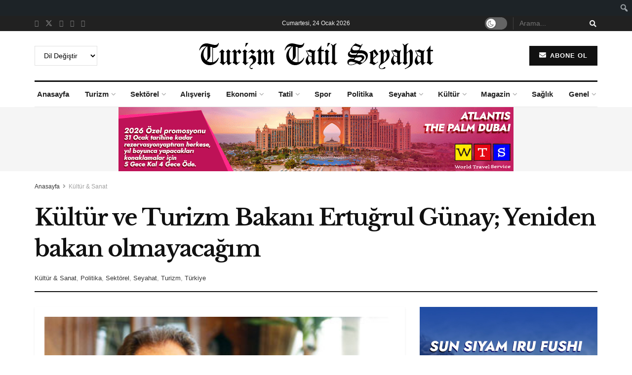

--- FILE ---
content_type: text/html; charset=utf-8
request_url: https://www.google.com/recaptcha/api2/anchor?ar=1&k=6Ldp-vYUAAAAAC0gEtqbWF3xJu4DACDl_Fslb3oX&co=aHR0cHM6Ly93d3cudHVyaXptdGF0aWxzZXlhaGF0LmNvbTo0NDM.&hl=en&v=PoyoqOPhxBO7pBk68S4YbpHZ&size=invisible&anchor-ms=20000&execute-ms=30000&cb=jgtqrlwgyom
body_size: 48719
content:
<!DOCTYPE HTML><html dir="ltr" lang="en"><head><meta http-equiv="Content-Type" content="text/html; charset=UTF-8">
<meta http-equiv="X-UA-Compatible" content="IE=edge">
<title>reCAPTCHA</title>
<style type="text/css">
/* cyrillic-ext */
@font-face {
  font-family: 'Roboto';
  font-style: normal;
  font-weight: 400;
  font-stretch: 100%;
  src: url(//fonts.gstatic.com/s/roboto/v48/KFO7CnqEu92Fr1ME7kSn66aGLdTylUAMa3GUBHMdazTgWw.woff2) format('woff2');
  unicode-range: U+0460-052F, U+1C80-1C8A, U+20B4, U+2DE0-2DFF, U+A640-A69F, U+FE2E-FE2F;
}
/* cyrillic */
@font-face {
  font-family: 'Roboto';
  font-style: normal;
  font-weight: 400;
  font-stretch: 100%;
  src: url(//fonts.gstatic.com/s/roboto/v48/KFO7CnqEu92Fr1ME7kSn66aGLdTylUAMa3iUBHMdazTgWw.woff2) format('woff2');
  unicode-range: U+0301, U+0400-045F, U+0490-0491, U+04B0-04B1, U+2116;
}
/* greek-ext */
@font-face {
  font-family: 'Roboto';
  font-style: normal;
  font-weight: 400;
  font-stretch: 100%;
  src: url(//fonts.gstatic.com/s/roboto/v48/KFO7CnqEu92Fr1ME7kSn66aGLdTylUAMa3CUBHMdazTgWw.woff2) format('woff2');
  unicode-range: U+1F00-1FFF;
}
/* greek */
@font-face {
  font-family: 'Roboto';
  font-style: normal;
  font-weight: 400;
  font-stretch: 100%;
  src: url(//fonts.gstatic.com/s/roboto/v48/KFO7CnqEu92Fr1ME7kSn66aGLdTylUAMa3-UBHMdazTgWw.woff2) format('woff2');
  unicode-range: U+0370-0377, U+037A-037F, U+0384-038A, U+038C, U+038E-03A1, U+03A3-03FF;
}
/* math */
@font-face {
  font-family: 'Roboto';
  font-style: normal;
  font-weight: 400;
  font-stretch: 100%;
  src: url(//fonts.gstatic.com/s/roboto/v48/KFO7CnqEu92Fr1ME7kSn66aGLdTylUAMawCUBHMdazTgWw.woff2) format('woff2');
  unicode-range: U+0302-0303, U+0305, U+0307-0308, U+0310, U+0312, U+0315, U+031A, U+0326-0327, U+032C, U+032F-0330, U+0332-0333, U+0338, U+033A, U+0346, U+034D, U+0391-03A1, U+03A3-03A9, U+03B1-03C9, U+03D1, U+03D5-03D6, U+03F0-03F1, U+03F4-03F5, U+2016-2017, U+2034-2038, U+203C, U+2040, U+2043, U+2047, U+2050, U+2057, U+205F, U+2070-2071, U+2074-208E, U+2090-209C, U+20D0-20DC, U+20E1, U+20E5-20EF, U+2100-2112, U+2114-2115, U+2117-2121, U+2123-214F, U+2190, U+2192, U+2194-21AE, U+21B0-21E5, U+21F1-21F2, U+21F4-2211, U+2213-2214, U+2216-22FF, U+2308-230B, U+2310, U+2319, U+231C-2321, U+2336-237A, U+237C, U+2395, U+239B-23B7, U+23D0, U+23DC-23E1, U+2474-2475, U+25AF, U+25B3, U+25B7, U+25BD, U+25C1, U+25CA, U+25CC, U+25FB, U+266D-266F, U+27C0-27FF, U+2900-2AFF, U+2B0E-2B11, U+2B30-2B4C, U+2BFE, U+3030, U+FF5B, U+FF5D, U+1D400-1D7FF, U+1EE00-1EEFF;
}
/* symbols */
@font-face {
  font-family: 'Roboto';
  font-style: normal;
  font-weight: 400;
  font-stretch: 100%;
  src: url(//fonts.gstatic.com/s/roboto/v48/KFO7CnqEu92Fr1ME7kSn66aGLdTylUAMaxKUBHMdazTgWw.woff2) format('woff2');
  unicode-range: U+0001-000C, U+000E-001F, U+007F-009F, U+20DD-20E0, U+20E2-20E4, U+2150-218F, U+2190, U+2192, U+2194-2199, U+21AF, U+21E6-21F0, U+21F3, U+2218-2219, U+2299, U+22C4-22C6, U+2300-243F, U+2440-244A, U+2460-24FF, U+25A0-27BF, U+2800-28FF, U+2921-2922, U+2981, U+29BF, U+29EB, U+2B00-2BFF, U+4DC0-4DFF, U+FFF9-FFFB, U+10140-1018E, U+10190-1019C, U+101A0, U+101D0-101FD, U+102E0-102FB, U+10E60-10E7E, U+1D2C0-1D2D3, U+1D2E0-1D37F, U+1F000-1F0FF, U+1F100-1F1AD, U+1F1E6-1F1FF, U+1F30D-1F30F, U+1F315, U+1F31C, U+1F31E, U+1F320-1F32C, U+1F336, U+1F378, U+1F37D, U+1F382, U+1F393-1F39F, U+1F3A7-1F3A8, U+1F3AC-1F3AF, U+1F3C2, U+1F3C4-1F3C6, U+1F3CA-1F3CE, U+1F3D4-1F3E0, U+1F3ED, U+1F3F1-1F3F3, U+1F3F5-1F3F7, U+1F408, U+1F415, U+1F41F, U+1F426, U+1F43F, U+1F441-1F442, U+1F444, U+1F446-1F449, U+1F44C-1F44E, U+1F453, U+1F46A, U+1F47D, U+1F4A3, U+1F4B0, U+1F4B3, U+1F4B9, U+1F4BB, U+1F4BF, U+1F4C8-1F4CB, U+1F4D6, U+1F4DA, U+1F4DF, U+1F4E3-1F4E6, U+1F4EA-1F4ED, U+1F4F7, U+1F4F9-1F4FB, U+1F4FD-1F4FE, U+1F503, U+1F507-1F50B, U+1F50D, U+1F512-1F513, U+1F53E-1F54A, U+1F54F-1F5FA, U+1F610, U+1F650-1F67F, U+1F687, U+1F68D, U+1F691, U+1F694, U+1F698, U+1F6AD, U+1F6B2, U+1F6B9-1F6BA, U+1F6BC, U+1F6C6-1F6CF, U+1F6D3-1F6D7, U+1F6E0-1F6EA, U+1F6F0-1F6F3, U+1F6F7-1F6FC, U+1F700-1F7FF, U+1F800-1F80B, U+1F810-1F847, U+1F850-1F859, U+1F860-1F887, U+1F890-1F8AD, U+1F8B0-1F8BB, U+1F8C0-1F8C1, U+1F900-1F90B, U+1F93B, U+1F946, U+1F984, U+1F996, U+1F9E9, U+1FA00-1FA6F, U+1FA70-1FA7C, U+1FA80-1FA89, U+1FA8F-1FAC6, U+1FACE-1FADC, U+1FADF-1FAE9, U+1FAF0-1FAF8, U+1FB00-1FBFF;
}
/* vietnamese */
@font-face {
  font-family: 'Roboto';
  font-style: normal;
  font-weight: 400;
  font-stretch: 100%;
  src: url(//fonts.gstatic.com/s/roboto/v48/KFO7CnqEu92Fr1ME7kSn66aGLdTylUAMa3OUBHMdazTgWw.woff2) format('woff2');
  unicode-range: U+0102-0103, U+0110-0111, U+0128-0129, U+0168-0169, U+01A0-01A1, U+01AF-01B0, U+0300-0301, U+0303-0304, U+0308-0309, U+0323, U+0329, U+1EA0-1EF9, U+20AB;
}
/* latin-ext */
@font-face {
  font-family: 'Roboto';
  font-style: normal;
  font-weight: 400;
  font-stretch: 100%;
  src: url(//fonts.gstatic.com/s/roboto/v48/KFO7CnqEu92Fr1ME7kSn66aGLdTylUAMa3KUBHMdazTgWw.woff2) format('woff2');
  unicode-range: U+0100-02BA, U+02BD-02C5, U+02C7-02CC, U+02CE-02D7, U+02DD-02FF, U+0304, U+0308, U+0329, U+1D00-1DBF, U+1E00-1E9F, U+1EF2-1EFF, U+2020, U+20A0-20AB, U+20AD-20C0, U+2113, U+2C60-2C7F, U+A720-A7FF;
}
/* latin */
@font-face {
  font-family: 'Roboto';
  font-style: normal;
  font-weight: 400;
  font-stretch: 100%;
  src: url(//fonts.gstatic.com/s/roboto/v48/KFO7CnqEu92Fr1ME7kSn66aGLdTylUAMa3yUBHMdazQ.woff2) format('woff2');
  unicode-range: U+0000-00FF, U+0131, U+0152-0153, U+02BB-02BC, U+02C6, U+02DA, U+02DC, U+0304, U+0308, U+0329, U+2000-206F, U+20AC, U+2122, U+2191, U+2193, U+2212, U+2215, U+FEFF, U+FFFD;
}
/* cyrillic-ext */
@font-face {
  font-family: 'Roboto';
  font-style: normal;
  font-weight: 500;
  font-stretch: 100%;
  src: url(//fonts.gstatic.com/s/roboto/v48/KFO7CnqEu92Fr1ME7kSn66aGLdTylUAMa3GUBHMdazTgWw.woff2) format('woff2');
  unicode-range: U+0460-052F, U+1C80-1C8A, U+20B4, U+2DE0-2DFF, U+A640-A69F, U+FE2E-FE2F;
}
/* cyrillic */
@font-face {
  font-family: 'Roboto';
  font-style: normal;
  font-weight: 500;
  font-stretch: 100%;
  src: url(//fonts.gstatic.com/s/roboto/v48/KFO7CnqEu92Fr1ME7kSn66aGLdTylUAMa3iUBHMdazTgWw.woff2) format('woff2');
  unicode-range: U+0301, U+0400-045F, U+0490-0491, U+04B0-04B1, U+2116;
}
/* greek-ext */
@font-face {
  font-family: 'Roboto';
  font-style: normal;
  font-weight: 500;
  font-stretch: 100%;
  src: url(//fonts.gstatic.com/s/roboto/v48/KFO7CnqEu92Fr1ME7kSn66aGLdTylUAMa3CUBHMdazTgWw.woff2) format('woff2');
  unicode-range: U+1F00-1FFF;
}
/* greek */
@font-face {
  font-family: 'Roboto';
  font-style: normal;
  font-weight: 500;
  font-stretch: 100%;
  src: url(//fonts.gstatic.com/s/roboto/v48/KFO7CnqEu92Fr1ME7kSn66aGLdTylUAMa3-UBHMdazTgWw.woff2) format('woff2');
  unicode-range: U+0370-0377, U+037A-037F, U+0384-038A, U+038C, U+038E-03A1, U+03A3-03FF;
}
/* math */
@font-face {
  font-family: 'Roboto';
  font-style: normal;
  font-weight: 500;
  font-stretch: 100%;
  src: url(//fonts.gstatic.com/s/roboto/v48/KFO7CnqEu92Fr1ME7kSn66aGLdTylUAMawCUBHMdazTgWw.woff2) format('woff2');
  unicode-range: U+0302-0303, U+0305, U+0307-0308, U+0310, U+0312, U+0315, U+031A, U+0326-0327, U+032C, U+032F-0330, U+0332-0333, U+0338, U+033A, U+0346, U+034D, U+0391-03A1, U+03A3-03A9, U+03B1-03C9, U+03D1, U+03D5-03D6, U+03F0-03F1, U+03F4-03F5, U+2016-2017, U+2034-2038, U+203C, U+2040, U+2043, U+2047, U+2050, U+2057, U+205F, U+2070-2071, U+2074-208E, U+2090-209C, U+20D0-20DC, U+20E1, U+20E5-20EF, U+2100-2112, U+2114-2115, U+2117-2121, U+2123-214F, U+2190, U+2192, U+2194-21AE, U+21B0-21E5, U+21F1-21F2, U+21F4-2211, U+2213-2214, U+2216-22FF, U+2308-230B, U+2310, U+2319, U+231C-2321, U+2336-237A, U+237C, U+2395, U+239B-23B7, U+23D0, U+23DC-23E1, U+2474-2475, U+25AF, U+25B3, U+25B7, U+25BD, U+25C1, U+25CA, U+25CC, U+25FB, U+266D-266F, U+27C0-27FF, U+2900-2AFF, U+2B0E-2B11, U+2B30-2B4C, U+2BFE, U+3030, U+FF5B, U+FF5D, U+1D400-1D7FF, U+1EE00-1EEFF;
}
/* symbols */
@font-face {
  font-family: 'Roboto';
  font-style: normal;
  font-weight: 500;
  font-stretch: 100%;
  src: url(//fonts.gstatic.com/s/roboto/v48/KFO7CnqEu92Fr1ME7kSn66aGLdTylUAMaxKUBHMdazTgWw.woff2) format('woff2');
  unicode-range: U+0001-000C, U+000E-001F, U+007F-009F, U+20DD-20E0, U+20E2-20E4, U+2150-218F, U+2190, U+2192, U+2194-2199, U+21AF, U+21E6-21F0, U+21F3, U+2218-2219, U+2299, U+22C4-22C6, U+2300-243F, U+2440-244A, U+2460-24FF, U+25A0-27BF, U+2800-28FF, U+2921-2922, U+2981, U+29BF, U+29EB, U+2B00-2BFF, U+4DC0-4DFF, U+FFF9-FFFB, U+10140-1018E, U+10190-1019C, U+101A0, U+101D0-101FD, U+102E0-102FB, U+10E60-10E7E, U+1D2C0-1D2D3, U+1D2E0-1D37F, U+1F000-1F0FF, U+1F100-1F1AD, U+1F1E6-1F1FF, U+1F30D-1F30F, U+1F315, U+1F31C, U+1F31E, U+1F320-1F32C, U+1F336, U+1F378, U+1F37D, U+1F382, U+1F393-1F39F, U+1F3A7-1F3A8, U+1F3AC-1F3AF, U+1F3C2, U+1F3C4-1F3C6, U+1F3CA-1F3CE, U+1F3D4-1F3E0, U+1F3ED, U+1F3F1-1F3F3, U+1F3F5-1F3F7, U+1F408, U+1F415, U+1F41F, U+1F426, U+1F43F, U+1F441-1F442, U+1F444, U+1F446-1F449, U+1F44C-1F44E, U+1F453, U+1F46A, U+1F47D, U+1F4A3, U+1F4B0, U+1F4B3, U+1F4B9, U+1F4BB, U+1F4BF, U+1F4C8-1F4CB, U+1F4D6, U+1F4DA, U+1F4DF, U+1F4E3-1F4E6, U+1F4EA-1F4ED, U+1F4F7, U+1F4F9-1F4FB, U+1F4FD-1F4FE, U+1F503, U+1F507-1F50B, U+1F50D, U+1F512-1F513, U+1F53E-1F54A, U+1F54F-1F5FA, U+1F610, U+1F650-1F67F, U+1F687, U+1F68D, U+1F691, U+1F694, U+1F698, U+1F6AD, U+1F6B2, U+1F6B9-1F6BA, U+1F6BC, U+1F6C6-1F6CF, U+1F6D3-1F6D7, U+1F6E0-1F6EA, U+1F6F0-1F6F3, U+1F6F7-1F6FC, U+1F700-1F7FF, U+1F800-1F80B, U+1F810-1F847, U+1F850-1F859, U+1F860-1F887, U+1F890-1F8AD, U+1F8B0-1F8BB, U+1F8C0-1F8C1, U+1F900-1F90B, U+1F93B, U+1F946, U+1F984, U+1F996, U+1F9E9, U+1FA00-1FA6F, U+1FA70-1FA7C, U+1FA80-1FA89, U+1FA8F-1FAC6, U+1FACE-1FADC, U+1FADF-1FAE9, U+1FAF0-1FAF8, U+1FB00-1FBFF;
}
/* vietnamese */
@font-face {
  font-family: 'Roboto';
  font-style: normal;
  font-weight: 500;
  font-stretch: 100%;
  src: url(//fonts.gstatic.com/s/roboto/v48/KFO7CnqEu92Fr1ME7kSn66aGLdTylUAMa3OUBHMdazTgWw.woff2) format('woff2');
  unicode-range: U+0102-0103, U+0110-0111, U+0128-0129, U+0168-0169, U+01A0-01A1, U+01AF-01B0, U+0300-0301, U+0303-0304, U+0308-0309, U+0323, U+0329, U+1EA0-1EF9, U+20AB;
}
/* latin-ext */
@font-face {
  font-family: 'Roboto';
  font-style: normal;
  font-weight: 500;
  font-stretch: 100%;
  src: url(//fonts.gstatic.com/s/roboto/v48/KFO7CnqEu92Fr1ME7kSn66aGLdTylUAMa3KUBHMdazTgWw.woff2) format('woff2');
  unicode-range: U+0100-02BA, U+02BD-02C5, U+02C7-02CC, U+02CE-02D7, U+02DD-02FF, U+0304, U+0308, U+0329, U+1D00-1DBF, U+1E00-1E9F, U+1EF2-1EFF, U+2020, U+20A0-20AB, U+20AD-20C0, U+2113, U+2C60-2C7F, U+A720-A7FF;
}
/* latin */
@font-face {
  font-family: 'Roboto';
  font-style: normal;
  font-weight: 500;
  font-stretch: 100%;
  src: url(//fonts.gstatic.com/s/roboto/v48/KFO7CnqEu92Fr1ME7kSn66aGLdTylUAMa3yUBHMdazQ.woff2) format('woff2');
  unicode-range: U+0000-00FF, U+0131, U+0152-0153, U+02BB-02BC, U+02C6, U+02DA, U+02DC, U+0304, U+0308, U+0329, U+2000-206F, U+20AC, U+2122, U+2191, U+2193, U+2212, U+2215, U+FEFF, U+FFFD;
}
/* cyrillic-ext */
@font-face {
  font-family: 'Roboto';
  font-style: normal;
  font-weight: 900;
  font-stretch: 100%;
  src: url(//fonts.gstatic.com/s/roboto/v48/KFO7CnqEu92Fr1ME7kSn66aGLdTylUAMa3GUBHMdazTgWw.woff2) format('woff2');
  unicode-range: U+0460-052F, U+1C80-1C8A, U+20B4, U+2DE0-2DFF, U+A640-A69F, U+FE2E-FE2F;
}
/* cyrillic */
@font-face {
  font-family: 'Roboto';
  font-style: normal;
  font-weight: 900;
  font-stretch: 100%;
  src: url(//fonts.gstatic.com/s/roboto/v48/KFO7CnqEu92Fr1ME7kSn66aGLdTylUAMa3iUBHMdazTgWw.woff2) format('woff2');
  unicode-range: U+0301, U+0400-045F, U+0490-0491, U+04B0-04B1, U+2116;
}
/* greek-ext */
@font-face {
  font-family: 'Roboto';
  font-style: normal;
  font-weight: 900;
  font-stretch: 100%;
  src: url(//fonts.gstatic.com/s/roboto/v48/KFO7CnqEu92Fr1ME7kSn66aGLdTylUAMa3CUBHMdazTgWw.woff2) format('woff2');
  unicode-range: U+1F00-1FFF;
}
/* greek */
@font-face {
  font-family: 'Roboto';
  font-style: normal;
  font-weight: 900;
  font-stretch: 100%;
  src: url(//fonts.gstatic.com/s/roboto/v48/KFO7CnqEu92Fr1ME7kSn66aGLdTylUAMa3-UBHMdazTgWw.woff2) format('woff2');
  unicode-range: U+0370-0377, U+037A-037F, U+0384-038A, U+038C, U+038E-03A1, U+03A3-03FF;
}
/* math */
@font-face {
  font-family: 'Roboto';
  font-style: normal;
  font-weight: 900;
  font-stretch: 100%;
  src: url(//fonts.gstatic.com/s/roboto/v48/KFO7CnqEu92Fr1ME7kSn66aGLdTylUAMawCUBHMdazTgWw.woff2) format('woff2');
  unicode-range: U+0302-0303, U+0305, U+0307-0308, U+0310, U+0312, U+0315, U+031A, U+0326-0327, U+032C, U+032F-0330, U+0332-0333, U+0338, U+033A, U+0346, U+034D, U+0391-03A1, U+03A3-03A9, U+03B1-03C9, U+03D1, U+03D5-03D6, U+03F0-03F1, U+03F4-03F5, U+2016-2017, U+2034-2038, U+203C, U+2040, U+2043, U+2047, U+2050, U+2057, U+205F, U+2070-2071, U+2074-208E, U+2090-209C, U+20D0-20DC, U+20E1, U+20E5-20EF, U+2100-2112, U+2114-2115, U+2117-2121, U+2123-214F, U+2190, U+2192, U+2194-21AE, U+21B0-21E5, U+21F1-21F2, U+21F4-2211, U+2213-2214, U+2216-22FF, U+2308-230B, U+2310, U+2319, U+231C-2321, U+2336-237A, U+237C, U+2395, U+239B-23B7, U+23D0, U+23DC-23E1, U+2474-2475, U+25AF, U+25B3, U+25B7, U+25BD, U+25C1, U+25CA, U+25CC, U+25FB, U+266D-266F, U+27C0-27FF, U+2900-2AFF, U+2B0E-2B11, U+2B30-2B4C, U+2BFE, U+3030, U+FF5B, U+FF5D, U+1D400-1D7FF, U+1EE00-1EEFF;
}
/* symbols */
@font-face {
  font-family: 'Roboto';
  font-style: normal;
  font-weight: 900;
  font-stretch: 100%;
  src: url(//fonts.gstatic.com/s/roboto/v48/KFO7CnqEu92Fr1ME7kSn66aGLdTylUAMaxKUBHMdazTgWw.woff2) format('woff2');
  unicode-range: U+0001-000C, U+000E-001F, U+007F-009F, U+20DD-20E0, U+20E2-20E4, U+2150-218F, U+2190, U+2192, U+2194-2199, U+21AF, U+21E6-21F0, U+21F3, U+2218-2219, U+2299, U+22C4-22C6, U+2300-243F, U+2440-244A, U+2460-24FF, U+25A0-27BF, U+2800-28FF, U+2921-2922, U+2981, U+29BF, U+29EB, U+2B00-2BFF, U+4DC0-4DFF, U+FFF9-FFFB, U+10140-1018E, U+10190-1019C, U+101A0, U+101D0-101FD, U+102E0-102FB, U+10E60-10E7E, U+1D2C0-1D2D3, U+1D2E0-1D37F, U+1F000-1F0FF, U+1F100-1F1AD, U+1F1E6-1F1FF, U+1F30D-1F30F, U+1F315, U+1F31C, U+1F31E, U+1F320-1F32C, U+1F336, U+1F378, U+1F37D, U+1F382, U+1F393-1F39F, U+1F3A7-1F3A8, U+1F3AC-1F3AF, U+1F3C2, U+1F3C4-1F3C6, U+1F3CA-1F3CE, U+1F3D4-1F3E0, U+1F3ED, U+1F3F1-1F3F3, U+1F3F5-1F3F7, U+1F408, U+1F415, U+1F41F, U+1F426, U+1F43F, U+1F441-1F442, U+1F444, U+1F446-1F449, U+1F44C-1F44E, U+1F453, U+1F46A, U+1F47D, U+1F4A3, U+1F4B0, U+1F4B3, U+1F4B9, U+1F4BB, U+1F4BF, U+1F4C8-1F4CB, U+1F4D6, U+1F4DA, U+1F4DF, U+1F4E3-1F4E6, U+1F4EA-1F4ED, U+1F4F7, U+1F4F9-1F4FB, U+1F4FD-1F4FE, U+1F503, U+1F507-1F50B, U+1F50D, U+1F512-1F513, U+1F53E-1F54A, U+1F54F-1F5FA, U+1F610, U+1F650-1F67F, U+1F687, U+1F68D, U+1F691, U+1F694, U+1F698, U+1F6AD, U+1F6B2, U+1F6B9-1F6BA, U+1F6BC, U+1F6C6-1F6CF, U+1F6D3-1F6D7, U+1F6E0-1F6EA, U+1F6F0-1F6F3, U+1F6F7-1F6FC, U+1F700-1F7FF, U+1F800-1F80B, U+1F810-1F847, U+1F850-1F859, U+1F860-1F887, U+1F890-1F8AD, U+1F8B0-1F8BB, U+1F8C0-1F8C1, U+1F900-1F90B, U+1F93B, U+1F946, U+1F984, U+1F996, U+1F9E9, U+1FA00-1FA6F, U+1FA70-1FA7C, U+1FA80-1FA89, U+1FA8F-1FAC6, U+1FACE-1FADC, U+1FADF-1FAE9, U+1FAF0-1FAF8, U+1FB00-1FBFF;
}
/* vietnamese */
@font-face {
  font-family: 'Roboto';
  font-style: normal;
  font-weight: 900;
  font-stretch: 100%;
  src: url(//fonts.gstatic.com/s/roboto/v48/KFO7CnqEu92Fr1ME7kSn66aGLdTylUAMa3OUBHMdazTgWw.woff2) format('woff2');
  unicode-range: U+0102-0103, U+0110-0111, U+0128-0129, U+0168-0169, U+01A0-01A1, U+01AF-01B0, U+0300-0301, U+0303-0304, U+0308-0309, U+0323, U+0329, U+1EA0-1EF9, U+20AB;
}
/* latin-ext */
@font-face {
  font-family: 'Roboto';
  font-style: normal;
  font-weight: 900;
  font-stretch: 100%;
  src: url(//fonts.gstatic.com/s/roboto/v48/KFO7CnqEu92Fr1ME7kSn66aGLdTylUAMa3KUBHMdazTgWw.woff2) format('woff2');
  unicode-range: U+0100-02BA, U+02BD-02C5, U+02C7-02CC, U+02CE-02D7, U+02DD-02FF, U+0304, U+0308, U+0329, U+1D00-1DBF, U+1E00-1E9F, U+1EF2-1EFF, U+2020, U+20A0-20AB, U+20AD-20C0, U+2113, U+2C60-2C7F, U+A720-A7FF;
}
/* latin */
@font-face {
  font-family: 'Roboto';
  font-style: normal;
  font-weight: 900;
  font-stretch: 100%;
  src: url(//fonts.gstatic.com/s/roboto/v48/KFO7CnqEu92Fr1ME7kSn66aGLdTylUAMa3yUBHMdazQ.woff2) format('woff2');
  unicode-range: U+0000-00FF, U+0131, U+0152-0153, U+02BB-02BC, U+02C6, U+02DA, U+02DC, U+0304, U+0308, U+0329, U+2000-206F, U+20AC, U+2122, U+2191, U+2193, U+2212, U+2215, U+FEFF, U+FFFD;
}

</style>
<link rel="stylesheet" type="text/css" href="https://www.gstatic.com/recaptcha/releases/PoyoqOPhxBO7pBk68S4YbpHZ/styles__ltr.css">
<script nonce="Fed39g04k6zc9S-Q1EocTA" type="text/javascript">window['__recaptcha_api'] = 'https://www.google.com/recaptcha/api2/';</script>
<script type="text/javascript" src="https://www.gstatic.com/recaptcha/releases/PoyoqOPhxBO7pBk68S4YbpHZ/recaptcha__en.js" nonce="Fed39g04k6zc9S-Q1EocTA">
      
    </script></head>
<body><div id="rc-anchor-alert" class="rc-anchor-alert"></div>
<input type="hidden" id="recaptcha-token" value="[base64]">
<script type="text/javascript" nonce="Fed39g04k6zc9S-Q1EocTA">
      recaptcha.anchor.Main.init("[\x22ainput\x22,[\x22bgdata\x22,\x22\x22,\[base64]/[base64]/[base64]/bmV3IHJbeF0oY1swXSk6RT09Mj9uZXcgclt4XShjWzBdLGNbMV0pOkU9PTM/bmV3IHJbeF0oY1swXSxjWzFdLGNbMl0pOkU9PTQ/[base64]/[base64]/[base64]/[base64]/[base64]/[base64]/[base64]/[base64]\x22,\[base64]\\u003d\\u003d\x22,\[base64]/CrsK3P1gOwpnCp8KCKMKad8KqwoDCssOaw4pQWWswUMOiRRt/BUQjw5nCoMKreGtDVnNyMcK9wpxyw4N8w5YOwrY/w6PCilAqBcOBw44dVMOHwq/DmAI9w5XDl3jCvMKMd0rCjMOQVTg8w5Ruw51Nw6BaV8K5RcOnK2/Cr8O5H8KpXzIVUMO7wrY5w6dLL8OsWnopwpXCqXwyCcKVPEvDmkDDsMKdw7nCqFNdbMK4D8K9KALDl8OSPS3ClcObX07Cn8KNSWvDssKcKzzChhfDlyLCnQvDnVXDrCEhwp7CmMO/RcK1w6ojwoRvwrLCvMKBJ3tJIRxzwoPDhMKww5YcwobCiljCgBEXKFrCisKnZADDt8KtPFzDu8KlQUvDkRTDjsOWBRnClxnDpMKGwodufMOsBk9pw4l3wovCjcKKw5x2CzkMw6HDrsKKGcOVwprDnMOcw7t3wpEvLRR8CB/[base64]/DgiEXbcKWLMOrPgMPw7JlRSHDlcKHYsKPw7MsQcKTVUHDj1DCpcKzwp/CgcKwwoRfPMKiW8KlwpDDusKiw6N+w5PDqzzCtcKswqkWUit1LA4HwrrCu8KZZcO9cMKxNQvCkzzCpsKow4wVwpsLH8OsWzBbw7nChMKTeGhKTiPClcKbGVPDh0BCWcOgEsK/bxstwqbDtcOfwrnDmB0cVMObw4/CnsKcw4c2w4xkw4VxwqHDg8OtWsO8NMOQw4UIwo4/LMOoAkAVw7vCihUfw7jCgRwywoHDoXjCpX1Jw5jCv8O5wq55GgnDlsOgwpsPD8OJVcKew4YlKsOHF0x8blnCo8Kla8OoDMOBZCZxacONCMKBTFBuGRbDqcKuw4l4aMOaaG86KnF7wr/[base64]/NsO1wqRQwovDq3TDi30swo/Dh8Orw7jCtsO2HMOnwoDDrsOjwq5+T8KZdHNWw7PCjsOWwpPCum4vJAknEMKZJXjCq8KjfDrDtMK8w47CocOhw47CjcKGT8O0w6fCpcOHaMK7RMOSw5MPAgvCsm1Jc8Klw67DksKpRsOFXcOawrk/Eh3CqCnDhhVoeA5sZA8uYnMYw7ICw4Mkw7zCucKTB8OCw43Dr28xGzchAMKOYwXCvsKew6LDgcOlblfCgsKrNyfDsMObGV7DrWFzw5/CkS5jwqzDq2lZGj3DoMK+SHIfdQ1Uwo3DjGJwDiAWwplOcsO/wocPScKHwpgewpAiaMKewq7DsHYGwrvDl2nCmMKxLGbDucKZZ8O5W8KQwpbDmsKbdWEEw5rCnDt0FcK6woEHdgvDghEAw5lcA2AIw5jCs2tWwovDpcObdsOwwrHDnwjCp31+w5jDtBovdTQFQm/[base64]/DncKgWsK2wqRAwrHDpzJ3dWPDgRvCkkF5bHlbwoHDikbCqsOMPxnCtcKBWMK3ecKOTEHCpMKKwrTDk8KoJQHCpknDmlQ5w7LCiMK2w5rCt8KfwqxeUi7ChcKQwo43KcOGw6nDpx3DgMONwr7Dt2RbZcO1w5IfIcKowqrCsFJKOnrDlXMUw4/DtcKGw5QsejzCuB5Qw4HCkUsxOHDDsE95bcOHwoNdI8OzQQpfw7nCmsKpw7vDg8OIw5/[base64]/w4DCsAUgw7FnOiRFwrQnwoZAw6jChsKqWsKGbjUhw6ozMcKkwqDDgcK8cznDqj4ywrwawpzDt8OdGi/DqsK5IAPDncK3wrzCqsK+w4PCssKNcsOFI0PDt8K9J8K9w4oWGh3Di8OEw4ojXMKRwqPChhARYMK9YcKEwpjCvcKMCiHCqcKWPcKkw6zCjVTCngPDusOmHhgWwonDncO9TRMdw6B7wo8qTcKZw6gQb8KXw4LDtSXCtwE9HcKPw6LCoz1Bwr/[base64]/w5nCml3CvcKpw5zCmsOofsO6wpLDm8OzOnTCosKXFMOMwpZdNBIdKMKPw5J5e8OJwozCu3HDj8K7bDHDvn7DisK5FsKfw5jDoMKjw4UFw7g8w6wow74AwprDmnRxw7HDhMOrNWVKw6UMwoJlw748w40CW8K/wrnCoy8EG8KBE8OGw47DkMKmZw7ConPChMOFHcOeJlbCp8K/[base64]/DowdbAw0dU8KNw57Dn8OLL8OeYMOXF8KNRi0DRDxtXMKAwp9NHwTDr8KAwo7CgFcdw6/Com9AC8KYZyfCisKFw5PDvsK/XztlTMKsd13Dqj1xw5HDgsKob8Oswo/DjQnCkE/DuTbDil3CvsOsw7/CpsKCw6AvwojDsWPDscKhCDh5w50qwq/[base64]/Ds8O0b8OBbFrDnBw0DsOnPig8w4zCrcOxejTDn8Kyw5tkbC3Dh8Kzw5PCgcOcw6xQOnjCvgvDgsKJHyZCN8OrHsKmw6TCjMKuIHkIwq8lw5bCqsOjccKyXMKvwooCdxnDr0gMbsOZw6VOw77Dl8OPVsK/woDDjgpCG0LDrcKZw6TCnWfDh8OZS8OuKsO/bS3DrMOzwqLCgcORwpbCscOjcwrCqxc7w4UAWcOiIcOaRVjCsCo2JkFOwpjDilAIakNEYsO0XsKnwow9w4FJSsKAYzjDs0zCt8K4bXbCgSBdCsOYwoDCi2XCocKpw4lgWUDCl8Oswp/[base64]/DpwfDn8Kzw5zDryvCq8OwLwXCksKxFcKnFsKHwojCg1fCp8K5w4nCog7DoMORw4fDrsOfw59lw44CRsOdSw/CgcK3wpLCrU3CsMOhw4PDmyA6FMO4w63DtSfCmnvCkMKqCxTDrCTCusO/eF/CoEkIQcKQwqDDlSoSLz3CpcKgwqcdWElvwqbDhR7DpHpdNGZpw4nCkCczGlpfYFXCngNEwpnCuw/DgmnDp8OjwqPChHkUwpRiVMOiw4DDhcK+w5DDlGkLwq1Aw7DDhcKaF0sEwpXDtsO3woPCnVzCqcObIzFhwqB5SRQbw53Dmg4Rw70cw7AFQMKnUXUmwrp+dcOew4sKLMKywpjDvMOUwpI0w43CgcOPZMK3w5TDusOELsOMSMKgw7sXwp7CmAlKD3fCvBwQED/[base64]/DsT/[base64]/CuFVSKlTDtsOYAjZFdcKIT8O7IAdNOMKuwqh/w7NQDG/CsWtTwp7CpDd4UBtrw47DnsKFwr0LNlDDiMK+wosHXk91w4kMw5dTdMKNTw7CpMOPw5TCtxx8EcO2wog3woUDUcK5GsO3wrxID2IyPMKjwq7CnXfCijZhw5BPw4jCmMOBw687HBTCtUVUwpEPwonDhcO7RXxuw67CqVMHW1wSw6/CncKZQ8OfwpXDuMO2wqnCq8K4wrsswp5BBQFhFsOjwq/DvC0dw57DqsOPTcKkw4HDmcKgwpbDtcO6wp/DkcKrwoPCrUvDikvCl8KwwoY9UMOtwp5vGn3DjBQtHBHCvsOjbcKTDsOrw7rDkndiWsK0CkrCjcKwGMOUwpVywo9Wwqp7esKpwqFOUcOpVC1Tw7cMwqbDmB3DghwoM13DjH3DrQMQw40/wqfCmSclw7PDn8O5wqgjCADDp2jDrcO1JnnDi8ORwocQP8OIwr3Dgz4mw7gcwqTDksOqw5Eaw5NUDU/[base64]/Cs8KWI8KGSsOZFcK9CMKyV8OYD8Kuw4jCmAoHcMKzVD8uw7bCkTjCnMOXwrzDoSfDpSt6w5sVwpXDp186wp3Dp8KcwrvDlzzDmXjDki/Cu3kbw7XCr2cRMcKNUj3DlcOzDcKFw6zDlxw9c8KZFULCiE/CuxoYw45pw4DCrAPDugHDrXDCiEQiacOuNMOYOMOcCiHDrcKzw6kew6vDucOaw4zCusOSwqnDn8ObwpTCoMOZw74/VwxNcHvCjMKqNFwrwqEQw51xwoTCsQrDu8OrOlnDsj/DmE3DjV53SQPDriBpRSAcwrQFw7QFayvDksK7w53DmMOTPRZfw6VaA8KOw5RJwr9BT8KOwoHChB4Yw7hPwqPDkicww5t9wovDhwjDvX3CuMOow6DCu8K1OcOwwqfDiSwVwrklw59swpNDfMOZw7FmMGNrIizDiXbCl8Obw4rChBjCncKsGTfCq8K0w5/[base64]/DvSk3QsOHwoRiw6/Ds1zCi8OJwoLDrcKvPlDCicKrwoYNw7HCocKgw6wLTMKzfMKmwrzCs8OSwpV/wpE5DMK7woXCrsOQG8K9w587DMO6wrdDQSTDgSLDsMOVTMKpcsKUwpzDqx8LcsOxTMO/[base64]/CoRN/Y8K0w6ccJUzDnCIvPkc2YS/CisKnw7LDlSDCtcKHw61Cw7YKwpF1JsOZwrN/w5ozw77CjXhiFsO2w5ZFw5V/wpTCvEgaD1TCjcO+Visew7LCr8ORwoTCiVHDrMK6MG1YBhA3wpwyw4HDvxnCvixAwr5gCnnCi8KqNMOwQ8O4w6PDmsKLworCtDvDtlghw6fDvMKfwptZRMKFa1DCucO7DG3CoAcNw69uwqx1Nw3ChCpMw6TDocOpwqcTw7F5wpXCs3gyXMOQwoZ/wqB0wq5jfizCkRvDrDdqwqTCo8KWwrvCjDsmwp9sKCfDkRLDl8KocsOvwpHDvi3Cs8OOw4wWw6FcwpBLUlbCjlNwCsO3wpdfeEfDksOlwpMnw55/[base64]/Dv8OXJMODaAzDocKSa8OAw69NwrXCpVTCgcOHwp3DqSPCnsK2w6HCj3zDkTXCuMOWw47CnMKtMMOGPMOBw5ovOsK0wq05w6vCs8KWYMOKwqHDkE0swrrDqyZQw49lwrXDlQ0lwo/CsMOTw5IGHsKOXcOHXRrClwZ5RUAQR8OSbcOjwqtYZUnCkgrCn2XCqMOAwqrCjVk2w5nDvGbCox/CnMKXKsOPTMKawo3Do8OZecK6w6fDlMO4JcK+wrUUwrM1OsOGBMKPCMK3w65ufRjCpsOvw5LCtVlsMh3DkMKxXcKDwoF7ZcOnw73CqsKcw4fCl8OfwrnDqCbCn8O/GMK6GcKzA8Orw78WScOKwo0Cwq1Xw5QFCknDvsKeHsOWBTHCn8KXw4LCpAwWwq4qc1NZwq/CgRPDo8KZw5Qvwrh/EUvDv8O1ZcO7SzY2HMO/w4fCinjDhVPCssKxfMK2w6Nqw5PCoT9pw6oDwq/Co8OobiEiw4JNRMKsCMOqNDJvw6LDs8OBRXIrwrzCsWx1w6xCSMOjwps8wpQTw4E3BcO9w783w5RGewpjN8O+woI7w4XCsU0dQFDDpztcwp/DjcOjw4IcwqPChgA0FcOJFcKRRUIAwpwDw6vDj8OgGcOgwq87w74eJMK2w5UsHiRMGsOZN8K+w7PCtsOaNMO2H2fDkngiPQ0MA0p7wp/DssOjSsOcK8Kow5/Dpy/Co3bCvRlDwotCw6bDg0scPB5+U8KnZ0Riw7zCtHHCicKpw6l4wpvCqMKzw6/Cr8OPw748wrfDt2Bew6vDnsK/w5TCrsOcw7nDmRMlwqNqw6HDpMOKwp/Dl27CjsO8w4VCGAA2BFTDim5JOD3CqRnDvSx4KMKawq3CozHCvwRVLcKUw75mJsK4NgnCmsK/wqNTD8OtLw3CrsOYwp7DgsOVwpfDiCfCrmgySycSw77DvcOEFcKSbUhuKsOqw6whw6rCscOSwo3DqcKnwpvDjsKQD1zCoQYBwrlCw5nDmMKZPkXCoDxVwpYCw6zDqsOsw5HCrmY/wrjCrxQSwqFsOUHDgMK1w7vCucOXDWRsVWhowo3CjMO8PlvDvRoOwrbCpW0cwo/DnMOXXWLCgTDCl2bCswjCkcKPf8KmwqYuNMK9TcObw5USFcKcw6o5OMO7w7YkWVPClcKmccOgw5FMwqx4IsK6wpXDg8OGwoLCjsOYRR8iJ2Uewok0bArDpjhwwpvClWknK33DlcKlQgQJDSrDgcOYw7VFw6fDu0nCgH3ChBjDocOvUkd6L1kiaG8Ic8O6w49/c1E7fMOdM8OmIcKZwog2WQpnbBNdw4TCisOGew4IJD/CkcKnw4oswqrDtlFEwrglRA9kDMKuwqpXPsKlADprwqrDgcOAwokAwo9aw71wEsKxw73ClcOgYsO2ZF9bwrjChMOzw5TDjXHDhwTCh8KTT8OVLUUFw4nDmsKuwoggH3h3wrHDlWrCq8O5C8O/wqdUGBnDlD/Cl2VMwp1/XBFiwrtuw4vDpsK8AVrDrmrDuMOnOR/DhibCvsO5wplkw5LDg8OUFj/DmEcqbXnDs8ORw6TCvMOcwo0AZcOaf8OOwpkiL2sqO8KUw4Epw7oPTmE+P2kyJsOJwo4oVytRdkjCiMK7AMOiwpXDsgfDgsKuW37CkS/[base64]/DMOUKMOvw4Q2wpM/dcO0wr5+YTpzbjt2wpY5AzrDi1BFwovDi2nDsMOBUT3Cs8Kqwo7DvsOMwrw7wpsyDj4gUAV3PMOBw5sxGF4Iw6AracKywpjCocOjaivDrsKLw5pLNyTCtj9uwplVwr0dKsKnwqnCiAs4f8Odw7EfwrbDvAfCscOnSsKLEcKHXlfCoDjDv8Okw7LCgkklUcONwp/CkMOeHy7Dh8OuwrQewpjDtMOPPsOpw4rCv8KDwrvChsONw77CucOnecOcw63Dg0x+IGHCu8Kjw6zDgsO5BSQdE8KkdGwSwqYIw4rDmcOWwovCg1TCoQgvw7puMcK2fMOwQsKrwqIiw4DDk0ocw4Jiw4/CkMKww4wYw6FZworDh8K7ABgKwqk9acKzGcOCJcOWHzLDgwMrbMOTwrrCk8Obwp8qwqEGwp5Dw5ZTwrc+InzDjB8EaXzDksO9w78hHMOFwpwkw5PClDbDoid0w4fClsOdw6QWw7MIfcKPwpkJUn0NVsO8ZgLCr0XCosOkwqo9wrBiwq/Djk/Cli0saGIkFMOJw5/Ck8OPwqNjQhgBw6sGewfCnGRCbFUJwpRnw4V9UcKxZcOTckPCr8KLNsONWcKOPUXDn1cyAxQQw6JKwrwJbkEwOwAEwqHCv8O/DcOiw7HDksOtTMKhwpjClxI5JcKSw6Ubw7ZXLE3DtWDCp8KhwpzCqMKGw6/DpHVwwpjDp39bw40TeTxPQMKoKMKKG8ONwoXDoMO2wrnCpcKyXEYUw4wfEcK1wqnCoVUPacOdU8OMXsO4wrfCrcOrw6/DtmQ6UcKCDMKkQVQ8wozCicOTAcKQTsKKZUw8w6DCqy4qezEywrjCgR3Dm8Kzw6jDvVPCosOkCxPCjMKGOsKewoHCt1RjbsOnA8OQdsO7OsO1w73Ck3fCl8OTd1UBw6dlDcOASGoNDMOuHsOnw6DCusKhw4/Cn8OKMcKyZQxBw4rChMKlw7ZCwqLCoGrCjMOZw4bDtEvCn0nDiFI0w67Ct3JXw4XCozDDq25dwoXDkUXDpsOUfnHCjcKkwqleU8KdKnwTMsOHw7NFw7HDv8Kpw5rCoUgBScOWw73DqcKzwrhQwpQtZsK1Sw/Dj1fDicKVwr/CoMKmwoR5wrbDrlfClCXClMOkw7BtWCtsZVrCknjCmRLCnMKWwonDl8OpIsO6asOLwrUVG8KZwqhvw4Vdwrx4wrYgC8OAw4XCkBHClsKaZW0peMKdwrbCp3Bbwrs2FsOQBMOfIm/Ck0sRcxbCjmlEw6ohJsKDL8Kpw7XDv1PCsBDDgcKIUcOdwpXCvVDCiFPCn03CpDJbJMKSwrrCsyUfwp94w6LCmkF/[base64]/CgsOQwrbChhdXw7FVw5PDl8KawoXCq1TChMOzwokMwpfCnsOlfsK/[base64]/CjMKneyYnwo3DlsK6wq0mwr/[base64]/CriQYw67Cii9CF8O4YcKOw6XCmnMEwqjDpF3Dg13CoVPDl1XCtBXDmMK3wqkTBMKdbHzCqxTCp8O+AsOLWljCoF3CpF7CrDfCkMOlen4wwphzw4nDj8KfwrrDpU/[base64]/Cix7DvcOYwrhsD8OuGHkjMcK5LHbDsnU7TsK5G8KCwqshHcKiwoXCljNyIlcpw70Hwq7CisOwwr/Cr8KISzhuasK3w6Mowp3ClgRAJ8Kyw4fCrMO5NGx4EsOnwpp9wqHCq8OOH1DCqx/Ci8Kmw4cpw6vDr8KcA8KMFS7CrcOeTVXDisOowq3CscOQwq8Aw57CjcK3e8KtRMKkNXvDnsOyVcK5wpMQWiRAwrrDvMO6On8VD8Ofw7owwqDDvMOAOsOvwrYQw4oYP01Tw4F/w4ZOEQROw64kwr7Cj8KmwrHCmsOlM0bDqlLDpsONw5E/w49UwoQ2w6UXw6JywrLDssOke8KhbcOxLH8two/DpMK7w5vCv8OrwpJXw6/CpMKkahUpGMKYCsKUERleworDusO1d8OaJwIGwrfCom/CpE1DAcKubRtmwrLCusOUw4vDr0RRwp8nwqrDnETCnAfChcKdwofDlyFDUMO7woTDigvCkTJsw6F2wpXDgcO/[base64]/Q8OCwoXCsCfDp19CZVDDhcO+ZUfCnFTChcKwCgN4OHjDvxDCucKTZzLDp3DCtMOofMOFw7Ysw5rDvcOTwoFOw77DgB9jwp/DoRTDtT/CpMOfw4EoLzHCjcK3wobCmjPCtsO8OMOVwrRLf8OkIjLCjMKKw4PDmnrDsXxlwpFnGlYGSER6wrY8wq/DrmtyOMOkw6dme8Omw6fCucO1wqHDuA1Owrwhw5wAw6tkbzvDlzImHMKuwo/Dmg7DsyNPNknCi8OZHMOuw5XDo0XDs2xuw4BOwrrCtjrCqwXCjcO7TcOnw4spfULCk8OQSsK3fMOUAsOXfMOxK8Khw43ChFtow6F4UmsnwqR/wp0WNHQoJsKlLMOkw7jCh8KtMHbCrixVVGDDlVLCknvCvMKiTMKUTWDDlV9rccK3wrzDq8K/[base64]/CszTDoMOQXBlBwpkMfXciw5t1ZcKONMKzwrtzKsOgAiLCvXpXLgPDp8KaEsO2fFcKUiDDm8OfE2DCkWbCqEXDujsTwpLDh8KyfMOQwozCgsOnw7HDgxACw6DCtzHDninCgQZNw6Mcw6/DvsO3wrfDs8OJTMKdw7/DgcOFw6PDvnpWSRnDpMKjF8KWw5w4XyU6w7doVEzDqMOGwqvDqMO4KgfClgLChzbCgMOfwqAeRRLDksOUw6tWw5PDkRwXL8K/w4w5LgXCsFFBwqzCtsOoHMKID8K1w4QACcOMw7XDtcK+w5Jzc8K2w5LDr1tWfMK6w6PCj3rCtcOTTmFiJMOUAsKxwohtGMK5w5lwGyZhw64Lwoh4w5jDkF/Cr8KRclI1w5Qkw7EAwqMUw6ZBIcKxSsKmUMKFwo8gwosEwrTDunpCwoJpw6/CjyDCjGUkVQ57w7x3NcK7w6DCtMOiw47Dr8K6w6kKwqNvw48vw4waw43DinTCsMKaDsKSfmpHW8KAwoZ9b8OuKAh6YcOWKyfCjBcWwo9/ScK/[base64]/CinMDw4/DqilWesKEwpXCpkrCoxJAw6QQwqPCrEzCuR3DkkvDosKPKsO0w4FXQMKgOU3DmcKCw4vDq1MXPcOOwp3DhHPClC5LOMKDXCrDjsKKQl7CrCrDn8K9H8O/[base64]/[base64]/[base64]/DuMOhEHzDjVHDl8OAUMK7w7NHwqXCk8Ohwohzw5RzXG4BwrPCj8KNUMOEwpMbwpTDvWTDkkjClMONw4fDmMO0aMK0wr0ywojClcO/wrNlwofDgAbDoxLCqE43wrbCnEjClDgofMKuWsOnw7Bfw4rDvsOIZMK+MHNYWMOEw5zDlMOPw5PDi8Kfw7TDgcOCG8KaDx3Cik/[base64]/[base64]/Ds8OBwp9xwpc4LsKeKmzCksKfwrPCqj8zBHvDtcODw7I3MGHCqMOowoF6w7fDqsO8VFZfbcKTw71wworDjcOWOsKow7zCv8KLw6xnWFlKwpHCjA7CpsKowq3CvcKHEMOXwrfCnhdww5DCgVMywr3Cs14BwqEZwoPDsnMcw6E7w5/CqMOreDPDh3jCgRfChCg2w5jDsGfDjhrDk0fCmcKvw6XCuV9FYcOhw4zCmQ1Uw7XDtQfCi37Dl8OyQ8OePSvCjcOSwrfDvV7Drgc9wq0ew6XDgMK1DsOfZcOWasOxw6xfw7Jwwq8SwoALw6/Dv37DlsKhwqLDiMKiw5nDn8Orwo9TJTHDv2JUw7McFcObwrVFdcOBYyF0wrsOwrpSwo3DmivDpFvDmkfDmkAyZi1cGMK1eyzCvcOkwoF9K8OdEcOMw57Dj1nCm8OdZMO2w5wLwrgNHA4Yw7JKwq9uD8OcTMOTe2VOwoHDusOHwq7ClMO/DsO2w4jDtcOkQcKVM0zDuSLDjRfCvk/Dr8OowqHDhMO7w7bCjC5mFjRvUMK/w7bCjCVVwo8KQyPDvDfDl8OawrTCgjLDo13CkcKmw7fDhcKdw7/DiSRgc8OpUMKQNy/[base64]/wrpEdcObw5M4T8KlLsO6JAwxwpfDvgrDr8OUCMKHwrbCuMOmwqhLw5nCqULCg8Osw6zCumHDu8K0wo9sw5rDhD5kw786LibDvcKEwoHDvDAeVcOBRMKPBhZ9BmzDi8OGw6TCmcKqw69Two/ChMKJfQYZwrPCh1nCg8KGwpY9EcKgwqnDv8KFJR/Dn8KFTlLCvDU/wr7DvSMAw6QQwpQxwo4bw6nDgsOtM8Ojw6xMQjsQesOqw6hiwo4sexcSGlDClw/Cp0lrw5/Drw1yGVMQw5Vbw57Du8K+C8KDw5LCpMKXPcOQH8Ofwrwmw5jCg1ZbwqhlwpFlOMOHw6jCvcO/[base64]/DggM3wrRjUV/[base64]/[base64]/[base64]/Dk00mZFHCosOOcQPDicOowo1Lw7dbecOTRBF/O8OGPVFXw79Ywplxw5PCkMKyw4EIO3gFwrR+K8OgwqfCsFs7SjpGw5EFKlvDq8Kxwq9iw7cxwrXDn8Kjw7EUwrtew4vDtMOewqLCv3HCucO4bg1lXW0rw5UDwoozY8Oew7/DtVgCMxnDmcKIwqFYwpU0KMKcw752OVbCtwFbwqEQwpLDmA3DlTgQw4vDoyrCrRXCqsKDw6I8M1ogwrc5asKrIMOWwrDCrwTCo0rDjjXDtcKvw4/DocKJUMOVJ8OJwr5GwpUQOnhpQcKZCsO3wqNOSQ9zbWYtScO2EGtyezTDtcK1w5kuwrAMJBfDgsO4J8OCMMKKwrnDicOKSnNjw4/[base64]/DlCPCnQUmw7TCqXlYw6XDoQQ0w7XDohVgezg3KlLCh8KbAD8ua8KiUiEswq1YAQImdlNQN1lhw6/DvsKJwpXDqG7DnQdow7wRw4vCuUPCncOfw6VgJAFPesOTwpvDqmxHw6XDqsK+eFnDiMOpPMOUw7QAwrXDjzkZRQp1I2HDi1FaNcOTwoN6w5V2woNwwo/CvMOYwptHV0kNLsKgw498SMKFZMOxIxnDv00Fw5LCmGrDj8K1V1zDgsOnwoLCil0/wpbDm8OHccOmw6fDmm8GbiXCvMKFw7jCk8KkPDV1RwgtccKJw6vCtsKqwqzDgE3DtAfCmcOHw6nCogs0f8KiOMOjVHZAU8OCwqcgwpoOTGvCocO5SSFkD8K4wrnCrwNgw7I3VFo4WmTDrWHCqMKPwpnDrMO2ODDDgsK2w6LDl8Ksdgd/LgPCl8O0bEXCiiYKwqV/w5xZG1XDvcOGw558MkFBAMKNw7BGJsKww6lrHUx/[base64]/w4wTwpVeNMOpMcKxw4Z/wr/DrzkPdG0fe8KnKjRzPsKLNz/CtiNnew8Pwr7CnsO/wqPCu8KlccOwf8KDfV56w6BQwovCqkIRYMKCTH/Dhi7CjMK3IDTCpMKEcMOsfQZMA8OuIcKNDnbDgB9awrMzwqk4RcO+w6vCnMKcwp/[base64]/DpCsaw4nCl8OPEcOFwqnDq1PDicKLw7QlBsKnwoXCtcOXXiYINMKBw6HCuiYMSGpRw7/CkcK6w4wQfRPCscKUw6fDv8K+wpLChTIfw65ow6vDvQnDs8O6QVxIJzIFwrsZecK9wo4pZjbDlMOPwqLCj2F4BsKSFcOcw6Jgw4J4DMKbD2jDvgIpO8O2w6RWwr0nYkx4woQ3bF3DsjXDt8KSwp9rMcKnMG3DpcOrw5HCkwnCrsOXw5DCpcKsYMO/ZxDCscK/w5PCqiIqOU7DvmjDvB3DvMKVd1VvVMKZJsORMXA9IjwtwqlnQV7DmGJpBFV7DcOoUw3CncOIwrPDqgo/U8KObybDvinDoMOhfk1Xwrg2MTvCsWkDw4XDuT7DtsKkcA/Cu8OFw7gcH8OUC8OnaWfCjzoVwoPDhB7DvcKkw7LDjcK/IUlnwrsNw7EoGMOBJsOUwrDCiE5uw6zDrwBrw5/DqETCvQd5wpEcRcOoSMKwwqoHLRfDsw0YK8OHXWrCnsKgw4tDwoxyw4oLwqzDt8K9w6DCt0rDnVdhDMONQmBuP03DoWZewqDCnSvCpsOOBUQfw7gXHmt/[base64]/dsKAw63DjMK9LsKtXMOvwrAzw5pEw5JqwpbClXPCoEUSTcKvw51Zw7wRIgpGwoN8w7HDosKkw4jCg0BnUcK0w4bCrmdgwpXDuMOvRsOQV1jCvCHDjTzCp8KKT2LDucOzb8O/[base64]/ezgYF8KcwrFkSMK/[base64]/CpS1NwrTDlxfCmTfDgMKawpTDocOSfsOiFMKpAnvDtHTCuMOEw7TChcOjY1rCuMO+Q8Kzw4LDiAbDpsK3asKfEVZRaBgnL8KhwrbCuHnCpMOeKsOYw6/CnV7Dp8OMwpEdwrsLw70LHMKkLj7Dg8Kbw7PCg8Onw7gawrMEMQLDrVMwXMOFw4fDtXjChsOkQcOldcKhw5h9w6/DtVjDiHB+d8KzTcOvWUttPsKve8OkwrIBKcOJB0fCkcKEwonDt8ONNl3CvBI9YcKMdkDDgMOdwpQKw5RpfgMPWcOnFcK1w6/DuMOJw6XDj8Knw7TCqyHCtsKlwrp2QzrCnhPDosOkUMOzwr/DqkZgwrbDnBwRw6nCuHTDgFY7X8Ovw5Elw6ZcwoDCssKuw5zDpnZWW33Dn8K7eBpVWMKmwrQzSjbCvMO5wpLClANjwro6QG09wpwTw5/[base64]/w7lWwpPDj8KuX8OPa8KswpnDtsOgBjNxw7bDnMKCw7VBw7LCtWPCi8O+w6RUwrFDwovDjsOsw7A4aRzCpj8+wrgbw77DrMOswp0MaSxpw5dnw4zDn1XClsO6w6x5wrlWwpVbc8Oqwq/[base64]/Ck8O9I197bsOgAEnCu8OhGTrDlMKzw73DgcOVOcKNCsKedFVuACjDu8KrIjXCocKew77CnMOHXyLChAg/C8KRE1LCpcKzw44eLMOVw4BbCMOFMsKEw6vDtsKcwonCscOzw6R2acKKwowXLXsCwqDDt8OSPj5SfBZnwpMZwoxtYMOUacK4w4tYGsKbwq4qw457worCunkkw6Qiw60ZI3g3wqrCq1dIaMKiw6UPwp1Iw4hxTcKEw7TDvMO+woMCccOBPkbDsSjDqMOZwoHDqUzDun/Dh8KSwrfCoCrDvHzClA/DosKZwqzCkMOcEMKnwqkhMcOCOcKwXsOKAsKVw5www4AGw4DDoMK1wppHN8KEw7nCrz9zPMKpw4N1w5QMw5FLwq9eZMKRU8KqWcO9NBp+RxpbVi/CrRzDt8K6VcOFwpd0MDEFB8KEwr/Cug3ChEFlJMO7w6rCncOdwoXDq8K7FsOxw5jDrgDCo8KiwoLDuWkpBsKdwolgwrohwrtDwp0wwrIxwqlrBkNNLMKOW8Kyw6NQXMKLwozDmsK/w4/Dm8KXHMOhJDvDq8KyYzJ4AcO7fH7Dj8K9Y8KEDjcjOMOuJSYQwqbDhmQEWMKvwqMqw7jClMOSwq7Ci8KRwpjChQPCj3PCr8KbHTUxYSZ8wqnCu07Cik/[base64]/[base64]/CgzbDqRpWw7zDgRHDjMKZw6YcccKwwqTDtH/CjnjDqcKrwr8rYnwdw5Ywwq4Qe8K7DMOZwqfDtAfCj2XCv8K8SyN2TcKEwoLCn8OSw6LDjcK+Ij86Rx/DiyrDp8KQQms+S8KvYcKgw4PDhMOLE8OAw6sIPsKvwqJZDsOww7rDhwFVw5HDscOAdMO+w6IBw5NRw7/CoMOlGMK+wp1Gw5/[base64]/dsOdw502VSXCqxvCqTg+w5DDmcOewr5Kw4bDuiZgw7zCjsKbdcOYNGkVeHYXw6LCqSTDtmxBeU7DoMKha8OKw7pow6tKPMOUwprCjgXDhT8pw5cJXMKRXsKaw67CpH5gwq1WVwvDs8Kuw5nCn23DocOxwrp5w70OUXPCmWplXXLCnm/[base64]/Dq8OuLyIIBsK+MMOkW1cMJUHCjBELwpYxDgnDrsKMEMKxU8K0wrkHwoDCjT5DwoDCqMK/YMK7BwDDscO4wrFTWzDCv8KSaH1/wpsod8Oww7kmw67CiifClhbCqkHDh8O0EsKZwqHDtHnDs8OSwrTDr2shFcKhJ8K5w4/[base64]/[base64]/wr/[base64]/Cn8ODNAIIesKqJC/DkRXDtMOiT23CrBMND8KWwqjCu8KZaMOAw6/[base64]/DrG/CiMO2WcK6wrcQOTVOaUnDlT4DwqPDj8O8PhTDucKOIxIhFcOkw53Du8KKw7zDmQDDssOzDwvDm8KAw54Ww7zDnRvCjsKdK8OrwpdlPX85wpjCnSBJaC/[base64]/Du2AtayIaaiEcwqTCk8OFwqwKwrrCvcKkfQfDgsKQWzXChFHDhRDDmCFWw5A/w6zCsklcw4XCsT1+OEjCuXU9bXDDmwcMw7HCscOxMMOdw5bCisKgLsKccsKMw6hdw69hwqTCpjnCqQc/wr7ClSFpwp3CnQ7DmcONEcO8XHdCB8OKfjkawqvCr8OQw4Vzf8KqVE7CsDvDthXCosKRUSZjaMOFw6HCpy/CmMOhwoLDt2RlUFzClMO9wrbDiMO5wqDCu0xAwoHDlsKswo9NwqNzw6UmG0p8w6HDj8KXHjbCuMO/[base64]/[base64]/DpMOZwoRew6siOSXDkDVYwo18w7U2AQrCt3cqJcOfFg8pdyDDn8KjwpfCkVPCjcO1w4R0G8KGIsKPw4w1w6/DmMOAQsKHw6AOw6cWw4lbUHXDuAdqwpIWw7kdwprDmMOfC8OPwrHDiT4jw4E3bMOsXhHCuRdJwqEZPFwuw7/CqUdOfMKicMOzX8K1D8KtRELCtQTDrsOrMcKzHC7CgW/DgcKYNcOiw7d7AsKaW8Kgw4rCssObwpEMbsO4wqfDp37CocOrwqHDpMOrAVZzHR/DigjDjwAWAcKoCxDCrsKBw70IEFggw4TDu8KqXmnCvHwCwrLCtytGd8OtfsOGw4t6wqVWUwM5worCoXXDnsKaCEoFcAMwfm/CrMK4YzbDhzXClEs6Z8Ojw5XCnsKNKxpgwoACwoXCrzsBYx3Cki07w5xZwrdiK1c/OcKtwovCo8Kxw4Rkw6HDq8KVCDDCscOlw4pJwpvCknbCnMOAAh7CnsK/w6EMw44cwpbCgcKRwoEBw7XDqkLDp8K3wppvNDjCjcKab2fDkVAqSnXCtsO0M8KnRMOkw5NNK8KZw5F+Gnlcey/CrwgRHhdpw5xdXHEwUjQxLWQ8wodsw54Sw4YSwr7Cuyk2w4o7w4tRfsOIwo4bE8OEOsO4w5Eqw7R/aQl+wphBU8KMw4Q7wqbDgDE9wr5aHcKQIS8DwoLDrcOSV8O7wrJUJQUdHMKcMlXDij59wrDDmMOvGXTCuDjDp8OTHMKeV8KgTcOSw5/[base64]/Clnw0wpPCpcKTwprCi2HDs8Ouw6zDicORw6BPwq9ACMKZwozDuMK4PcKlGMObwrfDuMOYIVfCgBzDiEbCosOlw7dgQGZTBcO1woASLMOYwpDDqcOZbhzDnMOWT8OtwoXCqcOIVMKdagUKR3XCrMKyEcO4VlJmw4DCgSVHY8OzOFcVw4jDn8O2Fk/Cp8KRw4pzJsKTb8OawrFOw7BRfMOCw5wFKQFAaTV6bXvCkcOwUcKZC3DCqcKOAsOdG3Q9woPDu8ODGMOPJy/[base64]/CmcOiwo/[base64]\x22],null,[\x22conf\x22,null,\x226Ldp-vYUAAAAAC0gEtqbWF3xJu4DACDl_Fslb3oX\x22,0,null,null,null,1,[21,125,63,73,95,87,41,43,42,83,102,105,109,121],[1017145,420],0,null,null,null,null,0,null,0,null,700,1,null,0,\[base64]/76lBhnEnQkZnOKMAhmv8xEZ\x22,0,0,null,null,1,null,0,0,null,null,null,0],\x22https://www.turizmtatilseyahat.com:443\x22,null,[3,1,1],null,null,null,1,3600,[\x22https://www.google.com/intl/en/policies/privacy/\x22,\x22https://www.google.com/intl/en/policies/terms/\x22],\x22MkICXfpd44SNpo/HLg5uIifXYlzqrUrbThu1V9GNMCE\\u003d\x22,1,0,null,1,1769231317479,0,0,[228,210,215],null,[21,180],\x22RC-E2VltF8ULMwi1w\x22,null,null,null,null,null,\x220dAFcWeA7a0Qp4UvoGuhjwBZFTyeMdPvFgv_nbdT7cBt702geXgGE17cgewbhidoxc9R3cYLwKqMm5Xx9Se35Uz9tQYoCFXfRIUQ\x22,1769314117343]");
    </script></body></html>

--- FILE ---
content_type: text/html; charset=utf-8
request_url: https://www.google.com/recaptcha/api2/aframe
body_size: -245
content:
<!DOCTYPE HTML><html><head><meta http-equiv="content-type" content="text/html; charset=UTF-8"></head><body><script nonce="ZbjzKKF5nzBDR6_nnjLOvA">/** Anti-fraud and anti-abuse applications only. See google.com/recaptcha */ try{var clients={'sodar':'https://pagead2.googlesyndication.com/pagead/sodar?'};window.addEventListener("message",function(a){try{if(a.source===window.parent){var b=JSON.parse(a.data);var c=clients[b['id']];if(c){var d=document.createElement('img');d.src=c+b['params']+'&rc='+(localStorage.getItem("rc::a")?sessionStorage.getItem("rc::b"):"");window.document.body.appendChild(d);sessionStorage.setItem("rc::e",parseInt(sessionStorage.getItem("rc::e")||0)+1);localStorage.setItem("rc::h",'1769227720457');}}}catch(b){}});window.parent.postMessage("_grecaptcha_ready", "*");}catch(b){}</script></body></html>

--- FILE ---
content_type: text/css
request_url: https://www.turizmtatilseyahat.com/wp-content/themes/jnews-child/style.css
body_size: 596
content:
/*
Theme Name: JNews - Child Theme
Version: 1.0.0
Theme URI: http://themeforest.net/?ref=jegtheme
Description: A basic starter child theme for customization purpose of JNews theme.
Author: Jegtheme
Author URI: http://themeforest.net/user/jegtheme?ref=jegtheme
Template: jnews
License: GPLv2 or later
License URI: http://www.gnu.org/licenses/gpl-2.0.html
Text Domain: jnews-child
*/

@import url("../jnews/style.css");

/* ------------------------------------------------------------------------- *
 *  Theme customization starts here
/* ------------------------------------------------------------------------- */

.content-inner :where(img[class*=wp-image-]) {
    margin-right:15px;
}

a img.alignleft { margin: 5px 15px 20px 0; }
a img.alignright { margin: 0px 20px 15px 5px; }

.a-single {text-align:center; margin:0px auto 20px auto;}
.auto-link{border-bottom: 3px solid #174e96; font-weight:bold;}
.auto-link:hover{border-bottom: 3px solid #eee; transition: .3s ease;}
.grecaptcha-badge {visibility: hidden;}

/* Post Auto Links - Fix width and alignment of oEmbed iframe */
.wp-embedded-content {
    width: 100%;
    margin-left: auto;
    margin-right: auto;
    display: flex;
    justify-content: center;
    align-items: center;
}

#notice {
	background:url(https://www.turizmtatilseyahat.com/wp-content/themes/jnews-child/images/notice-ico.png) no-repeat left;
	padding:10px 10px 10px 35px;
	margin:30px 0px;
	font-weight:400;
	}
	
#notice a{color:#d12f2f;}
#notice a:hover{border-bottom:1px solid;}

.content-inner a[rel^="external"]:hover, 
.content-inner a[rel^="noopener"]:hover{
	color: #d12f2f;
	border-bottom: 1px solid;
}

.content-inner a[rel^="external"]:after,
.content-inner a[rel^="noopener"]:after{
	font-family: 'Font Awesome 5 Free';
	content: "\f35d"; /* f064 f14d */
	font-weight: 900;
	padding-left: 5px;
	font-size: 13px;
}

.content-inner h1,
.content-inner h2,
.content-inner h3,
.content-inner h4,
.content-inner h5,
.content-inner h6{
	font-size: 1.5em;
	font-weight: 700;
	border-left: 10px solid #174e96;
	padding-left: 0.7em;
	line-height: 1.5em;
	margin-bottom: 28px;
}

.content-inner h1:hover,
.content-inner h2:hover,
.content-inner h3:hover,
.content-inner h4:hover,
.content-inner h5:hover,
.content-inner h6:hover{
    padding-left: 0.7em;
    border-left: 10px solid #eee;
    transition: .3s ease;
}

